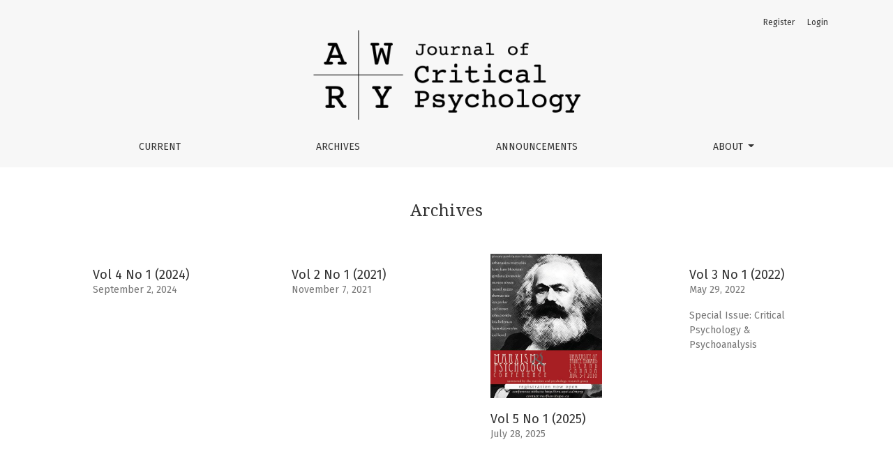

--- FILE ---
content_type: text/html; charset=utf-8
request_url: https://www.awryjcp.com/index.php/awry/issue/archive
body_size: 2710
content:



	

<!DOCTYPE html>
<html lang="en-US" xml:lang="en-US">
<head>
	<meta charset="utf-8">
	<meta name="viewport" content="width=device-width, initial-scale=1.0">
	<title>
					Archives
	
							| Awry: Journal of Critical Psychology
			</title>

	
<meta name="generator" content="Open Journal Systems 3.1.2.0">
<head><title>Awry: Journal of Critical Psychology</title></head>
<link rel="icon" href="https://www.awryjcp.com/public/journals/1/favicon_en_US.png">
<link rel="alternate" type="application/atom+xml" href="https://www.awryjcp.com/index.php/awry/gateway/plugin/WebFeedGatewayPlugin/atom">
<link rel="alternate" type="application/rdf+xml" href="https://www.awryjcp.com/index.php/awry/gateway/plugin/WebFeedGatewayPlugin/rss">
<link rel="alternate" type="application/rss+xml" href="https://www.awryjcp.com/index.php/awry/gateway/plugin/WebFeedGatewayPlugin/rss2">
	<link rel="stylesheet" href="https://fonts.googleapis.com/css?family=Droid+Serif:200,200i,400,400i|Fira+Sans:300,300i,400,400i,700,700i" type="text/css" /><link rel="stylesheet" href="https://stackpath.bootstrapcdn.com/bootstrap/4.3.1/css/bootstrap.min.css" type="text/css" /><link rel="stylesheet" href="https://use.fontawesome.com/releases/v5.6.1/css/all.css" type="text/css" /><link rel="stylesheet" href="https://www.awryjcp.com/index.php/awry/$$$call$$$/page/page/css?name=stylesheet" type="text/css" /><link rel="stylesheet" href="https://www.awryjcp.com/public/journals/1/styleSheet.css" type="text/css" />
</head>
<body dir="ltr">

<header class="main-header">
	<div class="container">

		<div class="sr-only">			Archives
	</div>

	<div class="navbar-logo">
		<a href="			https://www.awryjcp.com/index.php/index
	"><img src="https://www.awryjcp.com/public/journals/1/pageHeaderLogoImage_en_US.png"alt="AWRY Journal of Critical Psychology"></a>
	</div>

		<nav class="navbar navbar-expand-lg navbar-light">
		<a class="navbar-brand" href="			https://www.awryjcp.com/index.php/index
	"><img src="https://www.awryjcp.com/public/journals/1/pageHeaderLogoImage_en_US.png"alt="AWRY Journal of Critical Psychology"></a>
		<button class="navbar-toggler" type="button" data-toggle="collapse" data-target="#main-navbar"
		        aria-controls="main-navbar" aria-expanded="false"
		        aria-label="Toggle Navigation">
			<span class="navbar-toggler-icon"></span>
		</button>

		<div class="collapse navbar-collapse justify-content-md-center" id="main-navbar">
																		<ul id="primaryNav" class="navbar-nav">
														<li class="nav-item nmi_type_current">
				<a href="https://www.awryjcp.com/index.php/awry/issue/current"
					class="nav-link"
									>
					Current
				</a>
							</li>
														<li class="nav-item nmi_type_archives">
				<a href="https://www.awryjcp.com/index.php/awry/issue/archive"
					class="nav-link"
									>
					Archives
				</a>
							</li>
														<li class="nav-item nmi_type_announcements">
				<a href="https://www.awryjcp.com/index.php/awry/announcement"
					class="nav-link"
									>
					Announcements
				</a>
							</li>
																					<li class="nav-item nmi_type_about dropdown">
				<a href="https://www.awryjcp.com/index.php/awry/about"
					class="nav-link dropdown-toggle"
											id="navMenuDropdown3"
						data-toggle="dropdown"
						aria-haspopup="true"
						aria-expanded="false"
									>
					About
				</a>
									<div class="dropdown-menu" aria-labelledby="navMenuDropdown3">
																					<a class="dropdown-item" href="https://www.awryjcp.com/index.php/awry/about">
									About the Journal
								</a>
																												<a class="dropdown-item" href="https://www.awryjcp.com/index.php/awry/about/submissions">
									Submissions
								</a>
																												<a class="dropdown-item" href="https://www.awryjcp.com/index.php/awry/about/editorialTeam">
									Editorial Team
								</a>
																												<a class="dropdown-item" href="https://www.awryjcp.com/index.php/awry/about/privacy">
									Privacy Statement
								</a>
																												<a class="dropdown-item" href="https://www.awryjcp.com/index.php/awry/about/contact">
									Contact
								</a>
																		</div>
							</li>
			</ul>

			
										<ul id="primaryNav-userNav" class="navbar-nav">
														<li class="nav-item nmi_type_user_register">
				<a href="https://www.awryjcp.com/index.php/awry/user/register"
					class="nav-link"
									>
					Register
				</a>
							</li>
														<li class="nav-item nmi_type_user_login">
				<a href="https://www.awryjcp.com/index.php/awry/login"
					class="nav-link"
									>
					Login
				</a>
							</li>
										</ul>

					</div>
	</nav>

			<ul id="userNav" class="navbar-nav">
														<li class="nav-item nmi_type_user_register">
				<a href="https://www.awryjcp.com/index.php/awry/user/register"
					class="nav-link"
									>
					Register
				</a>
							</li>
														<li class="nav-item nmi_type_user_login">
				<a href="https://www.awryjcp.com/index.php/awry/login"
					class="nav-link"
									>
					Login
				</a>
							</li>
										</ul>


		
	</div>
</header>

<div class="container page-archives">

	<div class="page-header page-archives-header">
		<h1>			Archives
	</h1>
	</div>

														<div class="row justify-content-around">
										<div class="col-md-3 col-lg-2">
					


<div class="card issue-summary">
		<div class="card-body">
		<h2 class="card-title issue-summary-series">
			<a href="https://www.awryjcp.com/index.php/awry/issue/view/4">
							Vol 4 No 1 (2024)
	
			</a>
		</h2>
					<div class="card-text">
									<p class="issue-summary-date">September  2, 2024</p>
											</div>
			</div>
</div>
			</div>
											<div class="col-md-3 col-lg-2">
					


<div class="card issue-summary">
		<div class="card-body">
		<h2 class="card-title issue-summary-series">
			<a href="https://www.awryjcp.com/index.php/awry/issue/view/2">
							Vol 2 No 1 (2021)
	
			</a>
		</h2>
					<div class="card-text">
									<p class="issue-summary-date">November  7, 2021</p>
											</div>
			</div>
</div>
			</div>
											<div class="col-md-3 col-lg-2">
					


<div class="card issue-summary">
			<a href="https://www.awryjcp.com/index.php/awry/issue/view/5">
			<img class="card-img-top issue-summary-cover" src="https://www.awryjcp.com/public/journals/1/cover_issue_5_en_US.jpg">
		</a>
		<div class="card-body">
		<h2 class="card-title issue-summary-series">
			<a href="https://www.awryjcp.com/index.php/awry/issue/view/5">
							Vol 5 No 1 (2025)
	
			</a>
		</h2>
					<div class="card-text">
									<p class="issue-summary-date">July 28, 2025</p>
											</div>
			</div>
</div>
			</div>
											<div class="col-md-3 col-lg-2">
					


<div class="card issue-summary">
		<div class="card-body">
		<h2 class="card-title issue-summary-series">
			<a href="https://www.awryjcp.com/index.php/awry/issue/view/3">
							Vol 3 No 1 (2022)
	
			</a>
		</h2>
					<div class="card-text">
									<p class="issue-summary-date">May 29, 2022</p>
													<p class="issue-summary-title">Special Issue: Critical Psychology &amp; Psychoanalysis</p>
							</div>
			</div>
</div>
			</div>
									</div>
														<div class="row justify-content-around">
										<div class="col-md-3 col-lg-2">
					


<div class="card issue-summary">
		<div class="card-body">
		<h2 class="card-title issue-summary-series">
			<a href="https://www.awryjcp.com/index.php/awry/issue/view/1">
							Vol 1 No 1 (2020)
	
			</a>
		</h2>
					<div class="card-text">
									<p class="issue-summary-date">August  6, 2020</p>
											</div>
			</div>
</div>
			</div>
							</div>		
									</div>


<footer class="site-footer">
	<div class="container site-footer-sidebar" role="complementary"
	     aria-label="Sidebar">
		<div class="row">
			<div class="pkp_block block_information">
	<span class="title">Information</span>
	<div class="content">
		<ul>
							<li>
					<a href="https://www.awryjcp.com/index.php/awry/information/readers">
						For Readers
					</a>
				</li>
										<li>
					<a href="https://www.awryjcp.com/index.php/awry/information/authors">
						For Authors
					</a>
				</li>
										<li>
					<a href="https://www.awryjcp.com/index.php/awry/information/librarians">
						For Librarians
					</a>
				</li>
					</ul>
	</div>
</div>

		</div>
	</div>
	<div class="container site-footer-content">
		<div class="row">
							<div class="col-md site-footer-content align-self-center">
					<p>ISSN 2563-4860</p>
				</div>
			
			<div class="col-md col-md-2 align-self-center text-right">
				<a href="https://www.awryjcp.com/index.php/awry/about/aboutThisPublishingSystem">
					<img class="footer-brand-image" alt="About this Publishing System"
					     src="https://www.awryjcp.com/templates/images/ojs_brand_white.png">
				</a>
			</div>
		</div>
	</div>
</footer><!-- pkp_structure_footer_wrapper -->


<div id="loginModal" class="modal fade" tabindex="-1" role="dialog">
	<div class="modal-dialog" role="document">
		<div class="modal-content">
			<div class="modal-body">
				<button type="button" class="close" data-dismiss="modal" aria-label="Close">
					<span aria-hidden="true">&times;</span>
				</button>
							<form class="form-login" method="post" action="https://www.awryjcp.com/index.php/awry/login/signIn">
	<input type="hidden" name="csrfToken" value="5e4ddfdab6a3621a0e7e7b9a9d1ce2c7">
	<input type="hidden" name="source" value=""/>

	<fieldset>
		<div class="form-group form-group-username">
			<label for="usernameModal">
				Username
				<span class="required" aria-hidden="true">*</span>
				<span class="sr-only">
					Required
				</span>
			</label>
			<input type="text" class="form-control" name="username" id="usernameModal" value=""
			       maxlength="32" required>
		</div>
		<div class="form-group form-group-password">
			<label for="passwordModal">
				Password
				<span class="required" aria-hidden="true">*</span>
				<span class="sr-only">
					Required
				</span>
			</label>
			<input type="password" class="form-control" name="password" id="passwordModal" value=""
			       maxlength="32" required>
		</div>
		<div class="row">
			<div class="col-md-6">
				<div class="form-group form-group-forgot">
					<small class="form-text">
						<a href="https://www.awryjcp.com/index.php/awry/login/lostPassword">
							Forgot your password?
						</a>
					</small>
				</div>
			</div>
			<div class="col-md-6">
				<div class="form-group form-check form-group-remember">
					<input type="checkbox" class="form-check-input" name="remember" id="rememberModal" value="1"
					       checked="$remember">
					<label for="rememberModal" class="form-check-label">
						<small class="form-text">
							Keep me logged in
						</small>
					</label>
				</div>
			</div>
		</div>
		<div class="form-group form-group-buttons">
			<button class="btn btn-primary" type="submit">
				Login
			</button>
		</div>
					<div class="form-group form-group-register">
				No account?
								<a href="https://www.awryjcp.com/index.php/awry/user/register?source=">
					Register here
				</a>
			</div>
			</fieldset>
</form>
			</div>
		</div>
	</div>
</div>

<script src="https://code.jquery.com/jquery-3.3.1.min.js" type="text/javascript"></script><script src="https://cdnjs.cloudflare.com/ajax/libs/popper.js/1.14.7/umd/popper.min.js" type="text/javascript"></script><script src="https://stackpath.bootstrapcdn.com/bootstrap/4.3.1/js/bootstrap.min.js" type="text/javascript"></script><script src="https://www.awryjcp.com/plugins/themes/healthSciences/js/main.js" type="text/javascript"></script><script src="https://www.awryjcp.com/plugins/themes/healthSciences/libs/jquery-ui.min.js" type="text/javascript"></script><script src="https://www.awryjcp.com/plugins/themes/healthSciences/libs/tag-it.min.js" type="text/javascript"></script><script type="text/javascript">
(function(i,s,o,g,r,a,m){i['GoogleAnalyticsObject']=r;i[r]=i[r]||function(){
(i[r].q=i[r].q||[]).push(arguments)},i[r].l=1*new Date();a=s.createElement(o),
m=s.getElementsByTagName(o)[0];a.async=1;a.src=g;m.parentNode.insertBefore(a,m)
})(window,document,'script','https://www.google-analytics.com/analytics.js','ga');

ga('create', 'UA-140269218-1', 'auto');
ga('send', 'pageview');
</script>


</body>
</html>


--- FILE ---
content_type: text/css
request_url: https://www.awryjcp.com/public/journals/1/styleSheet.css
body_size: 52
content:
.navbar-logo {
    padding-top: 0;
    padding-bottom: 0;
}
.navbar-logo img {
    max-height: 150px;
}
#primaryNav {
    padding-top: 0;
    padding-bottom: 0;
}

--- FILE ---
content_type: text/plain
request_url: https://www.google-analytics.com/j/collect?v=1&_v=j102&a=116373688&t=pageview&_s=1&dl=https%3A%2F%2Fwww.awryjcp.com%2Findex.php%2Fawry%2Fissue%2Farchive&ul=en-us%40posix&dt=Archives%20%7C%20Awry%3A%20Journal%20of%20Critical%20Psychology&sr=1280x720&vp=1280x720&_u=IEBAAEABAAAAACAAI~&jid=229678860&gjid=734665281&cid=1483550692.1769026911&tid=UA-140269218-1&_gid=89283479.1769026911&_r=1&_slc=1&z=2062452407
body_size: -449
content:
2,cG-R1B8W5NPD6